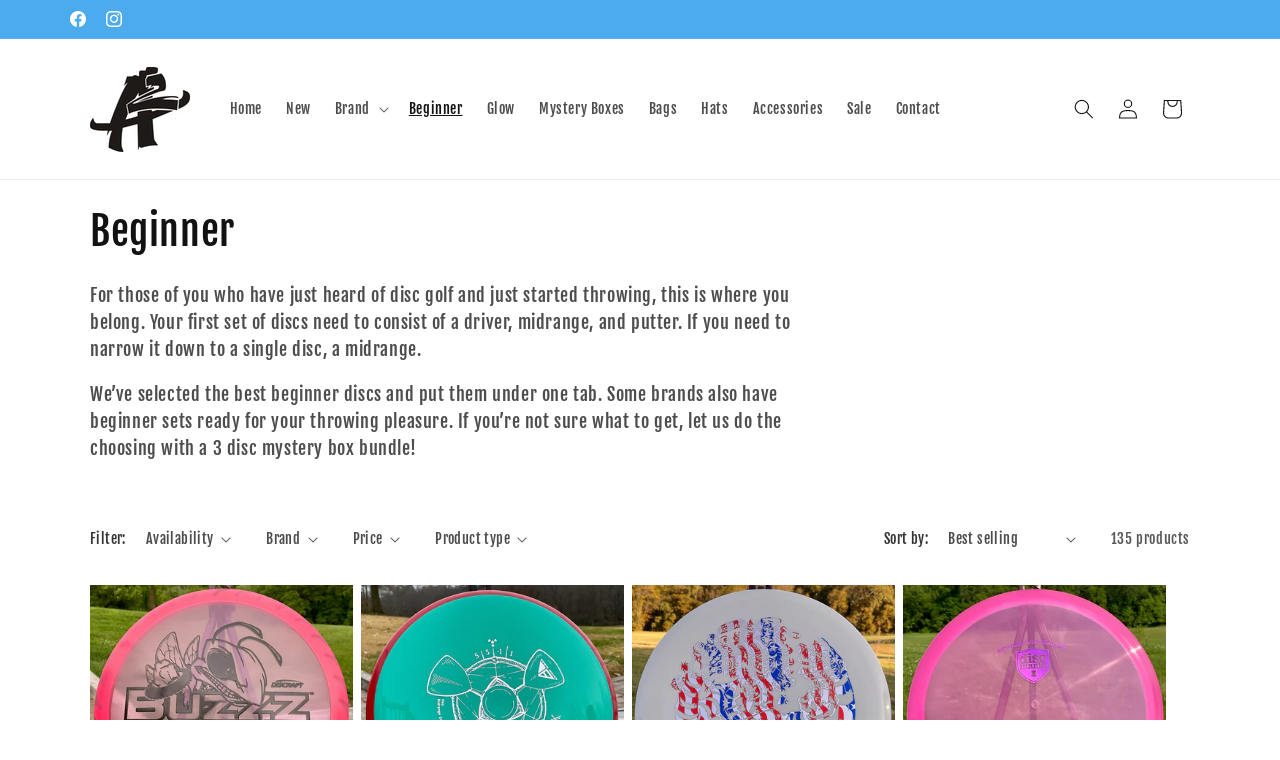

--- FILE ---
content_type: text/javascript
request_url: https://a2discgolf.com/cdn/shop/t/23/assets/show-more.js?v=135784227224860024771765490461
body_size: -494
content:
customElements.get("show-more-button")||customElements.define("show-more-button",class extends HTMLElement{constructor(){super(),this.querySelector("button").addEventListener("click",event=>{this.expandShowMore(event);const nextElementToFocus=event.target.closest(".parent-display").querySelector(".show-more-item");nextElementToFocus&&!nextElementToFocus.classList.contains("hidden")&&nextElementToFocus.querySelector("input")&&nextElementToFocus.querySelector("input").focus()})}expandShowMore(event){const parentDisplay=event.target.closest('[id^="Show-More-"]').closest(".parent-display"),parentWrap=parentDisplay.querySelector(".parent-wrap");this.querySelectorAll(".label-text").forEach(element=>element.classList.toggle("hidden")),parentDisplay.querySelectorAll(".show-more-item").forEach(item=>item.classList.toggle("hidden")),this.querySelector(".label-show-less")||this.classList.add("hidden")}});
//# sourceMappingURL=/cdn/shop/t/23/assets/show-more.js.map?v=135784227224860024771765490461
